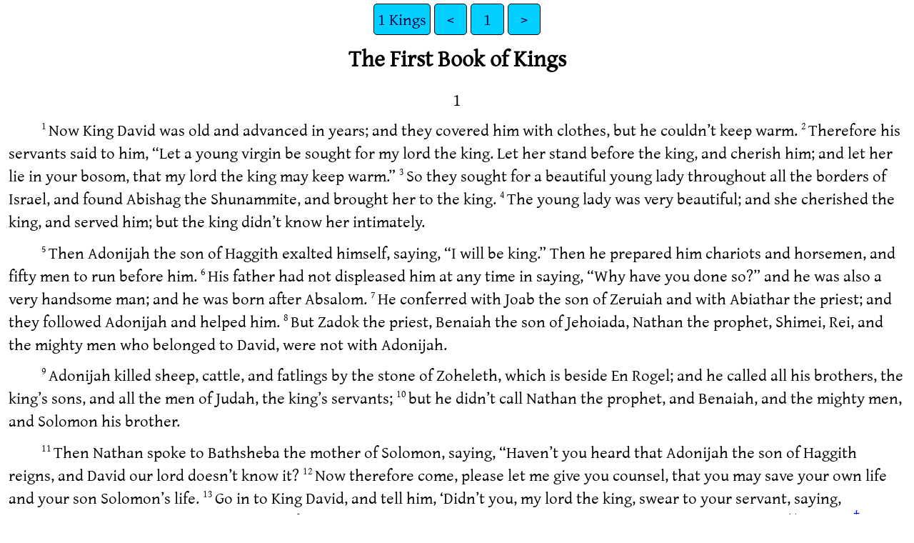

--- FILE ---
content_type: text/html
request_url: http://ebible.org/engwmb/1KI01.htm
body_size: 13196
content:
<!DOCTYPE html>
<html lang="en">
<head>
<meta charset="UTF-8" />
<link rel="stylesheet" href="gentiumplus.css" type="text/css" />
<meta name="viewport" content="user-scalable=yes, initial-scale=1, minimum-scale=1, width=device-width"/>
<title>World Messianic Bible 1 Kings 1</title>
<meta name="keywords" content="World Messianic Bible, eng, Holy Bible, Scripture, Bible, Scriptures, New Testament, Old Testament, Gospel" />
<link rel="canonical" href="https://eBible.org/engwmb/1KI01.htm" />
</head>
<body>
<ul class='tnav'>
<li><a href='index.htm'>1 Kings</a></li>
<li><a href='2SA24.htm'>&lt;</a></li>
<li><a href='1KI.htm'>1</a></li>
<li><a href='1KI02.htm'>&gt;</a></li>
</ul>
<div class="main">
 <div class='mt'>The First Book of Kings   
</div><div class='chapterlabel' id="V0"> 1</div><div class='p'> <span class="verse" id="V1">1&#160;</span>Now King David was old and advanced in years; and they covered him with clothes, but he couldn’t keep warm.   <span class="verse" id="V2">2&#160;</span>Therefore his servants said to him, “Let a young virgin be sought for my lord the king. Let her stand before the king, and cherish him; and let her lie in your bosom, that my lord the king may keep warm.”   <span class="verse" id="V3">3&#160;</span>So they sought for a beautiful young lady throughout all the borders of Israel, and found Abishag the Shunammite, and brought her to the king.   <span class="verse" id="V4">4&#160;</span>The young lady was very beautiful; and she cherished the king, and served him; but the king didn’t know her intimately.   </div><div class='p'> <span class="verse" id="V5">5&#160;</span>Then Adonijah the son of Haggith exalted himself, saying, “I will be king.” Then he prepared him chariots and horsemen, and fifty men to run before him.   <span class="verse" id="V6">6&#160;</span>His father had not displeased him at any time in saying, “Why have you done so?” and he was also a very handsome man; and he was born after Absalom.   <span class="verse" id="V7">7&#160;</span>He conferred with Joab the son of Zeruiah and with Abiathar the priest; and they followed Adonijah and helped him.   <span class="verse" id="V8">8&#160;</span>But Zadok the priest, Benaiah the son of Jehoiada, Nathan the prophet, Shimei, Rei, and the mighty men who belonged to David, were not with Adonijah.   </div><div class='p'> <span class="verse" id="V9">9&#160;</span>Adonijah killed sheep, cattle, and fatlings by the stone of Zoheleth, which is beside En Rogel; and he called all his brothers, the king’s sons, and all the men of Judah, the king’s servants;   <span class="verse" id="V10">10&#160;</span>but he didn’t call Nathan the prophet, and Benaiah, and the mighty men, and Solomon his brother.   </div><div class='p'> <span class="verse" id="V11">11&#160;</span>Then Nathan spoke to Bathsheba the mother of Solomon, saying, “Haven’t you heard that Adonijah the son of Haggith reigns, and David our lord doesn’t know it?   <span class="verse" id="V12">12&#160;</span>Now therefore come, please let me give you counsel, that you may save your own life and your son Solomon’s life.   <span class="verse" id="V13">13&#160;</span>Go in to King David, and tell him, ‘Didn’t you, my lord the king, swear to your servant, saying, “Assuredly Solomon your son shall reign after me, and he shall sit on my throne”? Why then does Adonijah reign?’   <span class="verse" id="V14">14&#160;</span>Behold,<a href="#FN1" class="notemark">†<span class="popup">“Behold”, from “הִנֵּה”, means look at, take notice, observe, see, or gaze at. It is often used as an interjection.</span></a> while you are still talking there with the king, I will also come in after you and confirm your words.”   </div><div class='p'> <span class="verse" id="V15">15&#160;</span>Bathsheba went in to the king in his room. The king was very old; and Abishag the Shunammite was serving the king.   <span class="verse" id="V16">16&#160;</span>Bathsheba bowed and showed respect to the king. The king said, “What would you like?”   </div><div class='p'> <span class="verse" id="V17">17&#160;</span>She said to him, “My lord, you swore by the LORD<a href="#FN2" class="notemark">‡<span class="popup">When rendered in ALL CAPITAL LETTERS, “LORD” or “GOD” is the translation of God’s Proper Name. </span></a> your God<a href="#FN3" class="notemark">§<span class="popup">The Hebrew word rendered “God” is “אֱלֹהִ֑ים” (Elohim).</span></a> to your servant, ‘Assuredly Solomon your son shall reign after me, and he shall sit on my throne.’   <span class="verse" id="V18">18&#160;</span>Now, behold, Adonijah reigns; and you, my lord the king, don’t know it.   <span class="verse" id="V19">19&#160;</span>He has slain cattle and fatlings and sheep in abundance, and has called all the sons of the king, Abiathar the priest, and Joab the captain of the army; but he hasn’t called Solomon your servant.   <span class="verse" id="V20">20&#160;</span>You, my lord the king, the eyes of all Israel are on you, that you should tell them who will sit on the throne of my lord the king after him.   <span class="verse" id="V21">21&#160;</span>Otherwise it will happen, when my lord the king sleeps with his fathers, that I and my son Solomon will be considered criminals.”   </div><div class='p'> <span class="verse" id="V22">22&#160;</span>Behold, while she was still talking with the king, Nathan the prophet came in.   <span class="verse" id="V23">23&#160;</span>They told the king, saying, “Behold, Nathan the prophet!”  </div><div class='p'>When he had come in before the king, he bowed himself before the king with his face to the ground.   <span class="verse" id="V24">24&#160;</span>Nathan said, “My lord, King, have you said, ‘Adonijah shall reign after me, and he shall sit on my throne’?   <span class="verse" id="V25">25&#160;</span>For he has gone down today, and has slain cattle, fatlings, and sheep in abundance, and has called all the king’s sons, the captains of the army, and Abiathar the priest. Behold, they are eating and drinking before him, and saying, ‘Long live King Adonijah!’   <span class="verse" id="V26">26&#160;</span>But he hasn’t called me, even me your servant, Zadok the priest, Benaiah the son of Jehoiada, and your servant Solomon.   <span class="verse" id="V27">27&#160;</span>Was this thing done by my lord the king, and you haven’t shown to your servants who should sit on the throne of my lord the king after him?”   </div><div class='p'> <span class="verse" id="V28">28&#160;</span>Then King David answered, “Call Bathsheba in to me.” She came into the king’s presence and stood before the king.   <span class="verse" id="V29">29&#160;</span>The king vowed and said, “As the LORD lives, who has redeemed my soul out of all adversity,   <span class="verse" id="V30">30&#160;</span>most certainly as I swore to you by the LORD, the God of Israel, saying, ‘Assuredly Solomon your son shall reign after me, and he shall sit on my throne in my place;’ I will most certainly do this today.”   </div><div class='p'> <span class="verse" id="V31">31&#160;</span>Then Bathsheba bowed with her face to the earth and showed respect to the king, and said, “Let my lord King David live forever!”   </div><div class='p'> <span class="verse" id="V32">32&#160;</span>King David said, “Call to me Zadok the priest, Nathan the prophet, and Benaiah the son of Jehoiada.” They came before the king.   <span class="verse" id="V33">33&#160;</span>The king said to them, “Take with you the servants of your lord, and cause Solomon my son to ride on my own mule, and bring him down to Gihon.   <span class="verse" id="V34">34&#160;</span>Let Zadok the priest and Nathan the prophet anoint him there king over Israel. Blow the shofar, and say, ‘Long live King Solomon!’   <span class="verse" id="V35">35&#160;</span>Then come up after him, and he shall come and sit on my throne; for he shall be king in my place. I have appointed him to be prince over Israel and over Judah.”   </div><div class='p'> <span class="verse" id="V36">36&#160;</span>Benaiah the son of Jehoiada answered the king, and said, “Amen. May the LORD, the God of my lord the king, say so.   <span class="verse" id="V37">37&#160;</span>As the LORD has been with my lord the king, even so may he be with Solomon, and make his throne greater than the throne of my lord King David.”   </div><div class='p'> <span class="verse" id="V38">38&#160;</span>So Zadok the priest, Nathan the prophet, Benaiah the son of Jehoiada, and the Cherethites and the Pelethites went down and had Solomon ride on King David’s mule, and brought him to Gihon.   <span class="verse" id="V39">39&#160;</span>Zadok the priest took the horn of oil from the Tent, and anointed Solomon. They blew the shofar; and all the people said, “Long live King Solomon!”   </div><div class='p'> <span class="verse" id="V40">40&#160;</span>All the people came up after him, and the people piped with pipes, and rejoiced with great joy, so that the earth shook with their sound.   <span class="verse" id="V41">41&#160;</span>Adonijah and all the guests who were with him heard it as they had finished eating. When Joab heard the sound of the shofar, he said, “Why is this noise of the city being in an uproar?”   </div><div class='p'> <span class="verse" id="V42">42&#160;</span>While he yet spoke, behold, Jonathan the son of Abiathar the priest came; and Adonijah said, “Come in; for you are a worthy man, and bring good news.”   </div><div class='p'> <span class="verse" id="V43">43&#160;</span>Jonathan answered Adonijah, “Most certainly our lord King David has made Solomon king.   <span class="verse" id="V44">44&#160;</span>The king has sent with him Zadok the priest, Nathan the prophet, Benaiah the son of Jehoiada, and the Cherethites and the Pelethites; and they have caused him to ride on the king’s mule.   <span class="verse" id="V45">45&#160;</span>Zadok the priest and Nathan the prophet have anointed him king in Gihon. They have come up from there rejoicing, so that the city rang again. This is the noise that you have heard.   <span class="verse" id="V46">46&#160;</span>Also, Solomon sits on the throne of the kingdom.   <span class="verse" id="V47">47&#160;</span>Moreover the king’s servants came to bless our lord King David, saying, ‘May your God make the name of Solomon better than your name, and make his throne greater than your throne;’ and the king bowed himself on the bed.   <span class="verse" id="V48">48&#160;</span>Also thus said the king, ‘Blessed be the LORD, the God of Israel, who has given one to sit on my throne today, my eyes even seeing it.’ ”   </div><div class='p'> <span class="verse" id="V49">49&#160;</span>All the guests of Adonijah were afraid, and rose up, and each man went his way.   <span class="verse" id="V50">50&#160;</span>Adonijah was afraid because of Solomon; and he arose, and went, and hung onto the horns of the altar.   <span class="verse" id="V51">51&#160;</span>Solomon was told, “Behold, Adonijah fears King Solomon; for, behold, he is hanging onto the horns of the altar, saying, ‘Let King Solomon swear to me first that he will not kill his servant with the sword.’ ”   </div><div class='p'> <span class="verse" id="V52">52&#160;</span>Solomon said, “If he shows himself a worthy man, not a hair of his shall fall to the earth; but if wickedness is found in him, he shall die.”   </div><div class='p'> <span class="verse" id="V53">53&#160;</span>So King Solomon sent, and they brought him down from the altar. He came and bowed down to King Solomon; and Solomon said to him, “Go to your house.”   </div><ul class='tnav'>
<li><a href='index.htm'>1 Kings</a></li>
<li><a href='2SA24.htm'>&lt;</a></li>
<li><a href='1KI.htm'>1</a></li>
<li><a href='1KI02.htm'>&gt;</a></li>
</ul>
<div class="footnote">
<hr />
<p class="f" id="FN1"><span class="notemark">†</span><a class="notebackref" href="#V14">1:14</a>
<span class="ft">“Behold”, from “הִנֵּה”, means look at, take notice, observe, see, or gaze at. It is often used as an interjection.</span></p>
<p class="f" id="FN2"><span class="notemark">‡</span><a class="notebackref" href="#V17">1:17</a>
<span class="ft">When rendered in ALL CAPITAL LETTERS, “LORD” or “GOD” is the translation of God’s Proper Name. </span></p>
<p class="f" id="FN3"><span class="notemark">§</span><a class="notebackref" href="#V17">1:17</a>
<span class="ft">The Hebrew word rendered “God” is “אֱלֹהִ֑ים” (Elohim).</span></p>

<hr />
</div>
<div class="copyright">
<center><a href="https://eBible.org/web/webfaq.htm">Frequently Asked Questions</a> <a href="copyright.htm">The World Messianic Bible is in the Public Domain. Copy freely.</a> <a href="index.htm">Downloads</a> <a href="https://ebible.org/cgi-bin/comment.cgi">Please report any typos you find.</a> <a href="https://mljohnson.org/partners/">Donations</a></center>
<p align="center"><a href='copyright.htm'>Public Domain</a></p>
</div>
</div></body></html>
